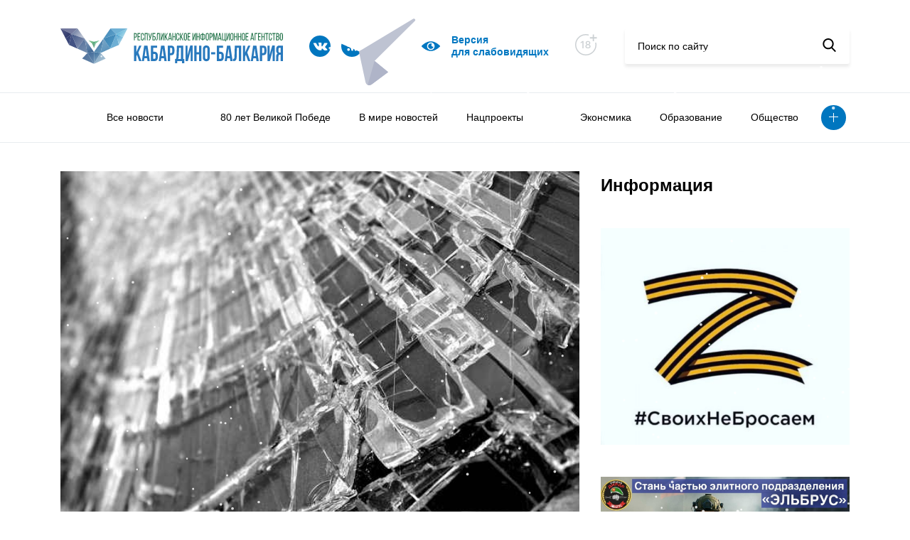

--- FILE ---
content_type: text/html; charset=UTF-8
request_url: https://kbrria.ru/za-rulyom/pod-nalchikom-avtomobil-vrezalsya-v-stolb-lep-18333
body_size: 11147
content:
<!DOCTYPE html>
<html xmlns="http://www.w3.org/1999/xhtml" xml:lang="ru" lang="ru" data-lt-installed="true">

<head>
	<!-- layout -->
	<meta http-equiv="Content-Type" content="text/html; charset=UTF-8">
	<!-- <title>Main page</title> -->
	<meta name="viewport" content="width=device-width,user-scalable=no,initial-scale=1,maximum-scale=1,minimum-scale=1">
	<meta http-equiv="X-UA-Compatible" content="ie=edge">

	<script src="/local/templates/kbrria_r52/js/jquery.min.js"></script>
	<link rel="stylesheet" href="/local/templates/kbrria_r52/css/jquery.fancybox.min.css">
	<script src="/local/templates/kbrria_r52/js/jquery.fancybox.min.js"></script>
	<script defer="defer" src="/local/templates/kbrria_r52/js/bundle.8c92eca44f45ca7dad21.js"></script>
	<link href="/local/templates/kbrria_r52/css/main.d3af237f7323f9766c42.css" rel="stylesheet">
	<link href="/local/templates/kbrria_r52/css/new.css" rel="stylesheet">
	<link href="/local/templates/kbrria_r52/css/bvi.min.css" rel="stylesheet">

	<script defer="defer" src="/local/templates/kbrria_r52/js/counter.js"></script>

	<!-- -->
	<meta http-equiv="X-UA-Compatible" content="IE=edge" />
	<meta http-equiv="Content-Type" content="text/html; charset=UTF-8" />
<meta name="robots" content="index, follow" />
<meta name="keywords" content="Республиканское, информационное агентство, Кабардино-Балкария" />
<meta name="description" content="РИА Кабардино-Балкария - Республиканское информационное агентство Кабардино-Балкария" />
<link href="/bitrix/cache/css/s1/kbrria_r52/page_24be14f5e99cebde037345d4613a3a0c/page_24be14f5e99cebde037345d4613a3a0c_v1.css?16751490582476" type="text/css"  rel="stylesheet" />
<link href="/bitrix/cache/css/s1/kbrria_r52/template_384c1d7ad308d363dbe1155a95adf833/template_384c1d7ad308d363dbe1155a95adf833_v1.css?16751489023448" type="text/css"  data-template-style="true" rel="stylesheet" />
<script type="text/javascript">if(!window.BX)window.BX={};if(!window.BX.message)window.BX.message=function(mess){if(typeof mess==='object'){for(let i in mess) {BX.message[i]=mess[i];} return true;}};</script>
<script type="text/javascript">(window.BX||top.BX).message({'JS_CORE_LOADING':'Загрузка...','JS_CORE_NO_DATA':'- Нет данных -','JS_CORE_WINDOW_CLOSE':'Закрыть','JS_CORE_WINDOW_EXPAND':'Развернуть','JS_CORE_WINDOW_NARROW':'Свернуть в окно','JS_CORE_WINDOW_SAVE':'Сохранить','JS_CORE_WINDOW_CANCEL':'Отменить','JS_CORE_WINDOW_CONTINUE':'Продолжить','JS_CORE_H':'ч','JS_CORE_M':'м','JS_CORE_S':'с','JSADM_AI_HIDE_EXTRA':'Скрыть лишние','JSADM_AI_ALL_NOTIF':'Показать все','JSADM_AUTH_REQ':'Требуется авторизация!','JS_CORE_WINDOW_AUTH':'Войти','JS_CORE_IMAGE_FULL':'Полный размер'});</script>

<script type="text/javascript" src="/bitrix/js/main/core/core.min.js?1675148868220366"></script>

<script>BX.setJSList(['/bitrix/js/main/core/core_ajax.js','/bitrix/js/main/core/core_promise.js','/bitrix/js/main/polyfill/promise/js/promise.js','/bitrix/js/main/loadext/loadext.js','/bitrix/js/main/loadext/extension.js','/bitrix/js/main/polyfill/promise/js/promise.js','/bitrix/js/main/polyfill/find/js/find.js','/bitrix/js/main/polyfill/includes/js/includes.js','/bitrix/js/main/polyfill/matches/js/matches.js','/bitrix/js/ui/polyfill/closest/js/closest.js','/bitrix/js/main/polyfill/fill/main.polyfill.fill.js','/bitrix/js/main/polyfill/find/js/find.js','/bitrix/js/main/polyfill/matches/js/matches.js','/bitrix/js/main/polyfill/core/dist/polyfill.bundle.js','/bitrix/js/main/core/core.js','/bitrix/js/main/polyfill/intersectionobserver/js/intersectionobserver.js','/bitrix/js/main/lazyload/dist/lazyload.bundle.js','/bitrix/js/main/polyfill/core/dist/polyfill.bundle.js','/bitrix/js/main/parambag/dist/parambag.bundle.js']);
</script>
<script type="text/javascript">(window.BX||top.BX).message({'LANGUAGE_ID':'ru','FORMAT_DATE':'DD.MM.YYYY','FORMAT_DATETIME':'DD.MM.YYYY HH:MI:SS','COOKIE_PREFIX':'BITRIX_SM','SERVER_TZ_OFFSET':'10800','UTF_MODE':'Y','SITE_ID':'s1','SITE_DIR':'/','USER_ID':'','SERVER_TIME':'1769887989','USER_TZ_OFFSET':'0','USER_TZ_AUTO':'Y','bitrix_sessid':'3351617f9f821dea1e682f9c9c5e4490'});</script>


<script type="text/javascript"  src="/bitrix/cache/js/s1/kbrria_r52/kernel_main/kernel_main_v1.js?1675149555152878"></script>
<script type="text/javascript" src="/bitrix/js/yandex.metrika/script.js?16990023056603"></script>
<script type="text/javascript">BX.setJSList(['/bitrix/js/main/session.js','/bitrix/js/main/pageobject/pageobject.js','/bitrix/js/main/core/core_window.js','/bitrix/js/main/date/main.date.js','/bitrix/js/main/core/core_date.js','/bitrix/js/main/utils.js','/bitrix/js/main/core/core_fx.js','/local/templates/kbrria_r52/components/bitrix/news/r52/bitrix/news.detail/detail_r52/script.js']);</script>
<script type="text/javascript">BX.setCSSList(['/local/templates/kbrria_r52/components/bitrix/news/r52/bitrix/news.detail/detail_r52/style.css','/local/templates/kbrria_r52/components/bitrix/news.list/banner_r52/style.css','/local/templates/kbrria_r52/components/bitrix/menu/top_burger_r52/style.css','/local/templates/kbrria_r52/components/bitrix/menu/top_r52/style.css','/local/templates/kbrria_r52/components/bitrix/news.list/help_r52/style.css','/local/templates/kbrria_r52/components/bitrix/news.list/banner2_r52/style.css','/local/templates/kbrria_r52/components/bitrix/news.list/banner3_r52/style.css','/local/templates/kbrria_r52/components/bitrix/news.list/banner5_r52/style.css','/local/templates/kbrria_r52/styles.css','/local/templates/kbrria_r52/template_styles.css']);</script>
        <script type="text/javascript">
            window.counters = [];
        </script>
        
<script>window[window.dataLayerName] = window[window.dataLayerName] || [];</script>



<script type="text/javascript"  src="/bitrix/cache/js/s1/kbrria_r52/page_af2ef16cfed5a93cda9b5abea4d56e26/page_af2ef16cfed5a93cda9b5abea4d56e26_v1.js?16751490581627"></script>
<script type="text/javascript">var _ba = _ba || []; _ba.push(["aid", "961b9a0aa025dfe266512bc97577781e"]); _ba.push(["host", "kbrria.ru"]); (function() {var ba = document.createElement("script"); ba.type = "text/javascript"; ba.async = true;ba.src = (document.location.protocol == "https:" ? "https://" : "http://") + "bitrix.info/ba.js";var s = document.getElementsByTagName("script")[0];s.parentNode.insertBefore(ba, s);})();</script>


		<title>Под Нальчиком автомобиль врезался в столб ЛЭП</title>
</head>

<body>
		<header class="header">
		<div class="container">
			<div class="row">
				<div class="col-lg-12">
					<div class="sticky">
						<div class="sticky__burger">
							<div class="image"><span></span><span></span><span></span></div>
								<ul class="view">
									<li><a href=""></a></li>
												<li><a href="/allnews">Все новости</a></li>
												<li><a href=""></a></li>
						</ul>
						</div>

						<div class="sticky__logo bvi-hide">
															<a href="/"><img src="/local/templates/kbrria_r52/img/logo.svg" alt="logo"></a>
													</div>

						<div class="sticky__socials">
																						<a href="https://vk.com/club226922192">
																		<img src="/upload/uf/c8e/c8e272b780058e531fbaf0500fc141b7.svg">
								</a>
															<a href="/yandex/">
																		<img src="/upload/uf/610/61056f50f59e4a131986b698d7f60ee4.svg">
								</a>
															<a href="https://t.me/kbrriaofficial">
																		<img src="/upload/uf/7e2/13fwnr2lk2sc8vywvgh81tq45jefav55.svg">
								</a>
													</div>

						<a class="bvi-open sticky__visual" href="javascript: void(0)">
							<svg width="26" height="26" viewBox="0 0 26 26" fill="none" xmlns="http://www.w3.org/2000/svg"><g clip-path="url(#clip0)"><path d="M25.8059 12.4919C25.5738 12.2331 19.9917 6.14453 13 6.14453C6.00836 6.14453 0.426283 12.2331 0.194162 12.4919C-0.0647207 12.7813 -0.0647207 13.2187 0.194162 13.5081C0.426283 13.7669 6.00846 19.8555 13 19.8555C19.9916 19.8555 25.5738 13.7669 25.8059 13.5081C26.0647 13.2187 26.0647 12.7813 25.8059 12.4919ZM13 18.332C10.0602 18.332 7.66799 15.9398 7.66799 13C7.66799 10.0602 10.0602 7.66797 13 7.66797C15.9398 7.66797 18.332 10.0602 18.332 13C18.332 15.9398 15.9398 18.332 13 18.332Z" fill="#0077C1"></path><path d="M13.7617 11.4766C13.7617 10.7103 14.1421 10.0362 14.7208 9.62152C14.2015 9.35568 13.6223 9.19141 13 9.19141C10.9 9.19141 9.19141 10.9 9.19141 13C9.19141 15.1 10.9 16.8086 13 16.8086C14.8801 16.8086 16.4363 15.4358 16.7437 13.642C15.2098 14.1358 13.7617 12.9757 13.7617 11.4766Z" fill="#0077C1"></path></g><defs><clippath id="clip0"><rect width="26" height="26" fill="white"></rect></clippath></defs></svg>
							<!-- <img src="/upload/uf/dd2/dd25293630a3171efa235eb6c9f38a11.svg"> -->
							<span>Версия <br> для слабовидящих</span>
						</a>
						
						<div class="eighteen bvi-hide">
							<svg width="33" height="31" viewBox="0 0 33 31" fill="none" xmlns="http://www.w3.org/2000/svg"><path d="M14.9999 1.75C22.8694 1.75 29.25 8.13046 29.25 16.0001C29.25 23.8705 22.8696 30.25 14.9999 30.25C7.13033 30.25 0.75 23.8704 0.75 16.0001C0.75 8.13043 7.12957 1.75 14.9999 1.75Z" stroke="#CBD0D3" stroke-width="1.5"/><rect x="19" width="14" height="13" fill="white"/><path d="M24.7031 11.0767H26.6136V7.22727H30.4631V5.31676H26.6136V1.47443H24.7031V5.31676H20.8608V7.22727H24.7031V11.0767Z" fill="#CBD0D3"/><path d="M11.8423 10.8182H10.3459L7.8054 12.4787V13.9503L10.2415 12.3594H10.3011V21H11.8423V10.8182ZM18.0369 21.1392C20.1548 21.1392 21.6513 19.9361 21.6612 18.2855C21.6513 17.0028 20.7514 15.924 19.6129 15.7202V15.6605C20.6023 15.4219 21.2734 14.4922 21.2834 13.3935C21.2734 11.8374 19.9013 10.679 18.0369 10.679C16.1527 10.679 14.7805 11.8374 14.7905 13.3935C14.7805 14.4872 15.4517 15.4219 16.4609 15.6605V15.7202C15.3026 15.924 14.4027 17.0028 14.4126 18.2855C14.4027 19.9361 15.8991 21.1392 18.0369 21.1392ZM18.0369 19.8814C16.7642 19.8814 15.9588 19.2053 15.9688 18.1861C15.9588 17.1271 16.8338 16.3714 18.0369 16.3714C19.2202 16.3714 20.0952 17.1271 20.1051 18.1861C20.0952 19.2053 19.2947 19.8814 18.0369 19.8814ZM18.0369 15.1435C17.0078 15.1435 16.277 14.4922 16.2869 13.5227C16.277 12.5682 16.983 11.9368 18.0369 11.9368C19.071 11.9368 19.777 12.5682 19.7869 13.5227C19.777 14.4922 19.0511 15.1435 18.0369 15.1435Z" fill="#CBD0D3"/></svg>
						</div>
						
						<form class="sticky__search bvi-hide" method="$_GET" action="/search/">
							<input placeholder="Поиск по сайту" name="q">
							<button type="submit">
								<svg width="19" height="19" viewBox="0 0 19 19" xmlns="http://www.w3.org/2000/svg">
									<path d="M18.3929 17.306L13.8709 12.6028C15.0336 11.2207 15.6706 9.48166 15.6706 7.67124C15.6706 3.44139 12.2292 0 7.99937 0C3.76951 0 0.328125 3.44139 0.328125 7.67124C0.328125 11.9011 3.76951 15.3425 7.99937 15.3425C9.58731 15.3425 11.1005 14.8635 12.3943 13.9543L16.9507 18.6931C17.1412 18.8909 17.3973 19 17.6718 19C17.9316 19 18.1781 18.9009 18.3652 18.7208C18.7628 18.3383 18.7755 17.7039 18.3929 17.306ZM7.99937 2.00119C11.1259 2.00119 13.6694 4.54471 13.6694 7.67124C13.6694 10.7978 11.1259 13.3413 7.99937 13.3413C4.87284 13.3413 2.32932 10.7978 2.32932 7.67124C2.32932 4.54471 4.87284 2.00119 7.99937 2.00119Z"></path>
								</svg>
							</button>
						</form>
					</div>
				</div>
			</div>
		</div>
		<nav class="header__nav">
			<div class="container">
				<div class="col-lg-12">
						<ul>
														<li><a href=""></a></li>
																					<li><a href="/allnews">Все новости</a></li>
																					<li><a href=""></a></li>
																					<li><a href="/80-let-velikoy-pobede">80 лет Великой Победе</a></li>
																					<li><a href="/000v-mire-novostey">В мире новостей</a></li>
																					<li><a href="/nacionalnye-proekty">Нацпроекты</a></li>
																					<li><a href="/a000000-">    </a></li>
																					<li><a href="/ekonomika">Экономика</a></li>
																					<li><a href="/obrazovanie">Образование</a></li>
																					<li><a href="/obshchestvo">Общество</a></li>
																																																																																						<li class="more"><a class="more-button" href="#"></a>
			<ul class="more-container">
																																																																																																																									<li><a href="/pkultura">Культура</a></li>
																																	<li><a href="/sport">Спорт</a></li>
																																	<li><a href="/mneniya">Мнения</a></li>
																																	<li><a href="/proisshestviya">Происшествия</a></li>
																																	<li><a href="/politika">Политика</a></li>
																																	<li><a href="/turizm">Туризм</a></li>
																																	<li><a href="/lyudi">Люди</a></li>
																																	<li><a href="/naznacheniya">Назначения</a></li>
																																	<li><a href="/konkursy">Конкурсы</a></li>
																																	<li><a href="/feyk">Фейк</a></li>
																																	<li><a href="/c-dnem-pobedy">С Днем Победы</a></li>
																																	<li><a href="/za-rulyom" class="selected">За рулём</a></li>
																																	<li><a href="/nuzhna-pomoshch">Нужна помощь</a></li>
																																	<li><a href="/kbgu">Университеты и колледжи </a></li>
																		</ul>
		</li>
	</ul>
				</div>
			</div>
		</nav>
	</header>
	<main>
		<div class="container"><div class="row">
	<div class="col-lg-8">
		 <div class="news-detail" data-id="24066">
	<div class="news-detail__image">
		<span>За рулём</span>
									<img src="/upload/iblock/6d1/6d1f301ee9bfbf8f655a6eb799171660.jpg" alt="Под Нальчиком автомобиль врезался в столб ЛЭП">
						</div>
	<time class="news-detail__state">
		<span class="date">26.04.17</span>
		<span class="time">09:46</span>
					<span class="views">
				<svg width="26" height="26" viewBox="0 0 26 26" fill="none" xmlns="http://www.w3.org/2000/svg">
					<g clip-path="url(#clip0)">
						<path d="M25.8059 12.4919C25.5738 12.2331 19.9917 6.14453 13 6.14453C6.00836 6.14453 0.426283 12.2331 0.194162 12.4919C-0.0647207 12.7813 -0.0647207 13.2187 0.194162 13.5081C0.426283 13.7669 6.00846 19.8555 13 19.8555C19.9916 19.8555 25.5738 13.7669 25.8059 13.5081C26.0647 13.2187 26.0647 12.7813 25.8059 12.4919ZM13 18.332C10.0602 18.332 7.66799 15.9398 7.66799 13C7.66799 10.0602 10.0602 7.66797 13 7.66797C15.9398 7.66797 18.332 10.0602 18.332 13C18.332 15.9398 15.9398 18.332 13 18.332Z" fill="#0077C1"></path>
						<path d="M13.7617 11.4766C13.7617 10.7103 14.1421 10.0362 14.7208 9.62152C14.2015 9.35568 13.6223 9.19141 13 9.19141C10.9 9.19141 9.19141 10.9 9.19141 13C9.19141 15.1 10.9 16.8086 13 16.8086C14.8801 16.8086 16.4363 15.4358 16.7437 13.642C15.2098 14.1358 13.7617 12.9757 13.7617 11.4766Z" fill="#0077C1"></path>
					</g>
					<defs>
						<clippath id="clip0">
							<rect width="26" height="26" fill="white"></rect>
						</clippath>
					</defs>
				</svg>
				<span>33</span>
			</span>
			</time>
	<h2 class="news-detail__title">Под Нальчиком автомобиль врезался в столб ЛЭП</h2>
	<div class="news-detail__description">
		<p><p>В поселке Адиюх городского округа Нальчик 26-летний водитель, управляя автомашиной ВАЗ-217230, не справился с управлением, съехал с проезжей части дороги и допустил наезд на придорожный бордюр, после чего врезался в столб ЛЭП.</p>
</p>
		<p><p>Как сообщает УГИБДД МВД по КБР, ДТП произошло в полночь 25 апреля на Нарткалинском шоссе напротив дома № 150.</p>

<p>Предварительной причиной дорожно-транспортного происшествия считается неоправданно большая скорость движения автомобиля.</p>

<p>В результате ДТП водитель был доставлен в лечебное учреждение, где после осмотра врачами госпитализирован.</p>

<p>По данному факту проводится проверка, говорится в сообщении.</p>
</p>
			</div>
	<div class="news-detail__sh">
		<span>Поделиться новостью</span>
		<script src="https://yastatic.net/share2/share.js"></script>
		<div class="ya-share2" data-curtain data-size="l" data-shape="round" data-color-scheme="blackwhite" data-services="vkontakte,facebook,odnoklassniki,twitter,whatsapp,lj"></div>
	</div>
</div><!-- <p><a href="/news">&larr; Назад к списку новостей</a></p> -->
	</div>
	<div class="col-lg-4 order-last">
		 <div class="info-block">
	<h2 class="info-block__title">Информация</h2>
					<a class="info-block__item" href="https://z.mil.ru/spec_mil_oper.htm" id="bx_3218110189_46572">
			<img src="/upload/iblock/6d7/tpvi3mz3pyi2zynuec74whyhkmsggw25.png" alt="Z">
		</a>
					<a class="info-block__item" href="https://povsk.ru/" id="bx_3218110189_60470">
			<img src="/upload/iblock/1a7/ruhogwn3im3sbc43e9c0j5ngtyt5ymr3.jpg" alt="Служба">
		</a>
					<a class="info-block__item" href="https://kbrria.ru/page/adaptatsionnaya-komissiya/index.php" id="bx_3218110189_54845">
			<img src="/upload/iblock/a57/wf7ins1tb6rd1t3pwcjwbwa3lzn66tc3.jpeg" alt="Адаптационная комиссия ">
		</a>
	</div>	</div>
</div>
<div class="row" style="margin-top: 45px">
	<div class="col-lg-8">
		<div class="help hide-me slider">
	<div style="position: relative">
		<div class="row">
			<div class="col-lg-8">
				<h2>Нужна помощь</h2>
			</div>
			<div class="controls col-lg-4">
				<a class="prev" href="#"></a>
				<a class="next" href="#"></a>
			</div>
		</div>
		<div class="news slider">
											<a class="news-item counter-r52" href="/nuzhna-pomoshch/Pomozhemostanovitbolezn" id="bx_651765591_70575" data-id="70575">
					<div class="news-item__image">
													<img src="/upload/resize_cache/iblock/eea/297_200_1/nk8mea8h6yi3bm3kvr63imyt6viet2me.png" alt="Поможем остановить болезнь">
												<!-- <img src="/upload/iblock/eea/nk8mea8h6yi3bm3kvr63imyt6viet2me.png" alt="Поможем остановить болезнь"> -->
					</div>
					<div class="news-item__heading">Жительница Кабардино-Балкарии борется с раком крови и нуждается в нашей помощи. Врач-педиатр Марина Биногерова, более 40 лет посвятила лечению детей, но сама столкнулась со страшным диагнозом – острый лимфобластный лейкоз.</div>
					<div class="news-item__heading">Читать далее</div>
				</a>
											<a class="news-item counter-r52" href="/nuzhna-pomoshch/" id="bx_651765591_67810" data-id="67810">
					<div class="news-item__image">
													<img src="/upload/resize_cache/iblock/a06/297_200_1/1rr47e5q3oc9whu8ut3oaiy6z30pd90u.jpeg" alt=" ">
												<!-- <img src="/upload/iblock/a06/1rr47e5q3oc9whu8ut3oaiy6z30pd90u.jpeg" alt=" "> -->
					</div>
					<div class="news-item__heading"></div>
					<div class="news-item__heading">Читать далее</div>
				</a>
					</div>
	</div>
</div>	</div>
	<div class="col-lg-4 hide-tablet">
		<div class="info-block">
					<a class="info-block__item" href="" id="bx_1373509569_54076">
			<img src="" alt="">
		</a>
	</div>
	</div>
</div>
<div class="row" style="margin-top: 45px; margin-bottom: 45px">
	<div class="row" style="margin-top: 45px; margin-bottom: 45px">
					<div class="col-sm-6">
			<a style="display: block; overflow: hidden" href="https://xn--80acjdmrxh5dyc.xn--p1ai/" id="bx_3485106786_57">
				<img src="/upload/uf/d7c/d7cae9e5c0ceba2231e3f7a6248431bd.jpg" alt="Лица победы">
			</a>
		</div>
					<div class="col-sm-6">
			<a style="display: block; overflow: hidden" href="/page/pamyatnye-daty/" id="bx_3485106786_56">
				<img src="/upload/iblock/f6c/f6c19108c90b62687417560e2b752e99.png" alt="Лица победы">
			</a>
		</div>
	</div>
</div>
<div class="row hide-me">
	<div class="col-lg-12">

		<div class="links">
    <div class="links-flag">
        <img src="/upload/uf/b5b/b5bed7b966e8bb19f25907fe1562554e.jpg" alt="Флаг">
    </div>

    <div class="links-row">
                    <a class="link" href="https://glava.kbr.ru/">
                <div class="link__title">Сайт главы Кабардино - Балкарской республики</div>
                <span class="link__target">glava.kbr.ru</span>
            </a>
                    <a class="link" href="https://parlament.kbr.ru/">
                <div class="link__title">Парламент Кабардино-Балкарии</div>
                <span class="link__target">parlament.kbr.ru</span>
            </a>
                    <a class="link" href="https://pravitelstvo.kbr.ru/">
                <div class="link__title">Портал Правительства Кабардино-Балкарии</div>
                <span class="link__target">pravitelstvo.kbr.ru</span>
            </a>
                    <a class="link" href="https://odkb-info.org/">
                <div class="link__title">Общественно-политическое издание Союзники. ОДКБ</div>
                <span class="link__target">odkb-info.org</span>
            </a>
            </div>
</div>
	</div>
</div>
<div class="row hide-me">
	<div class="col-lg-12">
		<div class="add-links">
					<a class="add-links__item" href="http://kbrria.ru/obshchestvo/pam" id="bx_3099439860_58810">
			<img src="/upload/uf/eca/ecaa92563a4b4fbd3ec4c572ad2855aa.jpg" alt="...">
		</a>
					<a class="add-links__item" href="http://kbrria.ru/upload/medialibrary/552/55249b385414585b2a7ac71b1092697e.png" id="bx_3099439860_64">
			<img src="/upload/iblock/c2f/c2fcbbb6f112aab4cf7e41e8b8339a8e.png" alt="Памятка">
		</a>
					<a class="add-links__item" href="https://www.culture.ru/pushkinskaya-karta" id="bx_3099439860_43934">
			<img src="/upload/resize_cache/iblock/942/266_266_1/uu4tcu5vdy2fdi3he61npn9s8qggjf8l.jpeg" alt="Карта">
		</a>
					<a class="add-links__item" href="https://forumkavkaz.org/?ysclid=mj13vxr3ex333039462&utm_referrer=https%3A%2F%2Fyandex.ru%2F" id="bx_3099439860_70596">
			<img src="/upload/resize_cache/iblock/82d/266_266_1/43rvt4mqpk6c2lmdm91fimog5qdk1b4p.jpeg" alt="Fgtydydydd">
		</a>
					<a class="add-links__item" href="https://xn--80aicbopm7a.xn--d1aqf.xn--p1ai/?utm_source=partners&utm_medium=referral&utm_campaign=OKN_brand&utm_content=banners&utm_term=11_2025" id="bx_3099439860_70147">
			<img src="/upload/resize_cache/iblock/7ad/266_266_1/harpxjh8s4gu494ml01hfqct3jjysiy1.jpeg" alt="ъъъъъъъъ">
		</a>
					<a class="add-links__item" href="" id="bx_3099439860_68873">
			<img src="/upload/resize_cache/iblock/8cf/266_266_1/tgfks7ry64da430n1wgkrzvk1m7pu966.jpeg" alt="бб">
		</a>
					<a class="add-links__item" href="" id="bx_3099439860_68757">
			<img src="/upload/resize_cache/iblock/653/266_266_1/dz0roo6dkf1qe0595pxc9npvugli2kmk.jpeg" alt="Ъ">
		</a>
					<a class="add-links__item" href="https://fincult.info/rake/tag/fraud/" id="bx_3099439860_68270">
			<img src="/upload/resize_cache/iblock/e06/266_266_1/422ra6kzp2w7xtvufoisch9ze7jmxo97.jpeg" alt="Ююю">
		</a>
					<a class="add-links__item" href="https://russia.ru/" id="bx_3099439860_65944">
			<img src="/upload/resize_cache/iblock/4da/266_266_1/758u8oqc31z753boppq1wqmiwevz6v1q.jpeg" alt="Оплелишиши">
		</a>
					<a class="add-links__item" href="https://www.gosuslugi.ru/landing/mp_dom" id="bx_3099439860_65757">
			<img src="/upload/resize_cache/iblock/f84/266_266_1/8uuksuofkzn234rnrplahk9s0mhq43sp.png" alt="Банеррнррнрррр">
		</a>
					<a class="add-links__item" href="ь" id="bx_3099439860_64034">
			<img src="/upload/resize_cache/iblock/700/266_266_1/lzhdrtxy3k82xxu5hg9hbz319tp82nn9.png" alt="ЪЪЪ">
		</a>
					<a class="add-links__item" href="" id="bx_3099439860_63559">
			<img src="/upload/resize_cache/iblock/659/266_266_1/omsppdg85b5rc71krxz1iipjwia2tdov.jpeg" alt="Ъ">
		</a>
					<a class="add-links__item" href="https://www.rospotrebnadzor.ru/?ysclid=m17hvejcnj374679799" id="bx_3099439860_62433">
			<img src="/upload/resize_cache/iblock/d83/266_266_1/x1732giay86d3ky22u8omg5vq6ku4pt0.jpg" alt="Вакцина">
		</a>
					<a class="add-links__item" href="https://russia.ru/ " id="bx_3099439860_62001">
			<img src="/upload/resize_cache/iblock/6f8/266_266_1/wcg564g7x2u0lhq48l9oq12a3jow1f3c.jpeg" alt="баннер">
		</a>
					<a class="add-links__item" href="https://telefon-doveria.ru/" id="bx_3099439860_60775">
			<img src="/upload/resize_cache/iblock/3f2/266_266_1/twobezm4b0v4r6zuodznvi62iht083rg.jpeg" alt="Ьььььь">
		</a>
	</div>	</div>
</div>
</div>
</main>
<footer class="footer">
	<div class="container">
		<div class="row">
			<div class="col-lg-12">
				<div class="sticky">
					<div class="sticky__logo">
						<img src="/local/templates/kbrria_r52/img/logo.svg" alt="logo">
					</div>
					<div class="sticky__socials">
																			<a href="https://vk.com/club226922192">
																<img src="/upload/uf/c8e/c8e272b780058e531fbaf0500fc141b7.svg">
							</a>
													<a href="/yandex/">
																<img src="/upload/uf/610/61056f50f59e4a131986b698d7f60ee4.svg">
							</a>
													<a href="https://t.me/kbrriaofficial">
																<img src="/upload/uf/7e2/13fwnr2lk2sc8vywvgh81tq45jefav55.svg">
							</a>
											</div>
						<a class="sticky__contacts hide-me" href="/contacts/">Контакты</a>
	<a class="sticky__contacts hide-me" href=""></a>
	<a class="sticky__contacts hide-me" href="/conditions/">Условия использования</a>
	<a class="sticky__contacts hide-me" href="/родрдодродродродродᅠ ᅠ ᅠ ᅠ ᅠ ᅠ">ᅠ ᅠ ᅠ ᅠ ᅠ</a>
	<a class="sticky__contacts hide-me" href="/аплдлладларалдараа">ᅠ ᅠ ᅠ ᅠ ᅠ          ᅠ ᅠ ᅠ ᅠ ᅠ</a>
	<a class="sticky__contacts hide-me" href="https://kbrria.ru/politika/Politikaobrabotkipersonalnykhdannykh">Политика обработки персональных данных</a>
	<a class="sticky__contacts hide-me" href="/5ныугкгокешкешк6е7шщ">ᅠ ᅠ ᅠ ᅠ ᅠ  ᅠ ᅠ ᅠ ᅠ ᅠ</a>
	<a class="sticky__contacts hide-me" href="https://kbrria.ru/politika/PolitikakonfidentsialnostipersonalnykhdannykhpolzovateleysaytovGKUKBRMedia">Политика конфиденциальности</a>
					<a class="bvi-open sticky__visual show-me" href="http://php53.phpfarm.r52.ru/vinokurov/fz/#">
						<svg width="26" height="26" viewBox="0 0 26 26" fill="none" xmlns="http://www.w3.org/2000/svg"><g clip-path="url(#clip0)"><path d="M25.8059 12.4919C25.5738 12.2331 19.9917 6.14453 13 6.14453C6.00836 6.14453 0.426283 12.2331 0.194162 12.4919C-0.0647207 12.7813 -0.0647207 13.2187 0.194162 13.5081C0.426283 13.7669 6.00846 19.8555 13 19.8555C19.9916 19.8555 25.5738 13.7669 25.8059 13.5081C26.0647 13.2187 26.0647 12.7813 25.8059 12.4919ZM13 18.332C10.0602 18.332 7.66799 15.9398 7.66799 13C7.66799 10.0602 10.0602 7.66797 13 7.66797C15.9398 7.66797 18.332 10.0602 18.332 13C18.332 15.9398 15.9398 18.332 13 18.332Z" fill="#0077C1"></path><path d="M13.7617 11.4766C13.7617 10.7103 14.1421 10.0362 14.7208 9.62152C14.2015 9.35568 13.6223 9.19141 13 9.19141C10.9 9.19141 9.19141 10.9 9.19141 13C9.19141 15.1 10.9 16.8086 13 16.8086C14.8801 16.8086 16.4363 15.4358 16.7437 13.642C15.2098 14.1358 13.7617 12.9757 13.7617 11.4766Z" fill="#0077C1"></path></g><defs><clippath id="clip0"><rect width="26" height="26" fill="white"></rect></clippath></defs></svg>
						<span>Версия для слабовидящих</span>
					</a>
				</div>
				<div class="footer-copy">© РИА «Кабардино-Балкария» 2013-2026</div>
				<ul class="footer-links">
					<li>регистрационный номер СМИ</li>
					<li><a href="https://rkn.gov.ru/mass-communications/reestr/media/?id=690331&page">ЭЛ №ФС 77-74074</a></li>
					<li>выдан Федеральной службой по надзору в сфере связи, информационных технологий и массовых 						коммуникаций (Роскомнадзор) 29 октября 2018 года</li>
				</ul>
				<div class="footer-counters">
					<div class="placeholder">
						<!-- Yandex.Metrika informer -->
<a href="https://metrika.yandex.ru/stat/?id=23201731&amp;from=informer"
target="_blank" rel="nofollow"><img src="https://informer.yandex.ru/informer/23201731/3_0_006B00FF_006B00FF_1_pageviews"
style="width:88px; height:31px; border:0;" alt="������.�������" class="ym-advanced-informer" data-cid="23201731" data-lang="ru" /></a>
<!-- /Yandex.Metrika informer -->

<!-- Yandex.Metrika counter -->
<script type="text/javascript" >
   (function(m,e,t,r,i,k,a){m[i]=m[i]||function(){(m[i].a=m[i].a||[]).push(arguments)};
   m[i].l=1*new Date();
   for (var j = 0; j < document.scripts.length; j++) {if (document.scripts[j].src === r) { return; }}
   k=e.createElement(t),a=e.getElementsByTagName(t)[0],k.async=1,k.src=r,a.parentNode.insertBefore(k,a)})
   (window, document, "script", "https://mc.yandex.ru/metrika/tag.js", "ym");

   ym(23201731, "init", {
        clickmap:true,
        trackLinks:true,
        accurateTrackBounce:true,
        webvisor:true
   });
</script>
<noscript><div><img src="https://mc.yandex.ru/watch/23201731" style="position:absolute; left:-9999px;" alt="" /></div></noscript>
<!-- /Yandex.Metrika counter -->
					</div>
					<div class="placeholder">
						<!-- Top.Mail.Ru counter -->
<script type="text/javascript">
var _tmr = window._tmr || (window._tmr = []);
_tmr.push({id: "3287796", type: "pageView", start: (new Date()).getTime()});
(function (d, w, id) {
  if (d.getElementById(id)) return;
  var ts = d.createElement("script"); ts.type = "text/javascript"; ts.async = true; ts.id = id;
  ts.src = "https://top-fwz1.mail.ru/js/code.js";
  var f = function () {var s = d.getElementsByTagName("script")[0]; s.parentNode.insertBefore(ts, s);};
  if (w.opera == "[object Opera]") { d.addEventListener("DOMContentLoaded", f, false); } else { f(); }
})(document, window, "tmr-code");
</script>
<noscript><div><img src="https://top-fwz1.mail.ru/counter?id=3287796;js=na" style="position:absolute;left:-9999px;" alt="Top.Mail.Ru" /></div></noscript>
<!-- /Top.Mail.Ru counter -->
<!-- Top.Mail.Ru logo -->
<a href="https://top-fwz1.mail.ru/jump?from=3287796">
<img src="https://top-fwz1.mail.ru/counter?id=3287796;t=475;l=1" height="31" width="88" alt="Top.Mail.Ru" style="border:0;" /></a>
<!-- /Top.Mail.Ru logo -->
					</div>
					<div class="placeholder">
						<p>
							<!--LiveInternet counter-->
							<script type="text/javascript">
								document.write("<a href='//www.liveinternet.ru/click' " +
									"target=_blank><img src='//counter.yadro.ru/hit?t57.13;r" +
									escape(document.referrer) + ((typeof(screen) == "undefined") ? "" :
										";s" + screen.width + "*" + screen.height + "*" + (screen.colorDepth ?
											screen.colorDepth : screen.pixelDepth)) + ";u" + escape(document.URL) +
									";" + Math.random() +
									"' alt='' title='LiveInternet' " +
									"border='0' width='88' height='31'><\/a>")
								//
							</script>
							<a href="//www.liveinternet.ru/click" target="_blank">
								<!-- <img src="//counter.yadro.ru/hit?t57.13;r;s1920*1080*24;uhttp%3A//kbrria.ru/page/informacionnoe-soobshchenie-0;0.4229944768611782" alt="" title="LiveInternet" border="0" width="88" height="31"> -->
							</a>
							<!--/LiveInternet-->
						</p>
					</div>
					
					<div class="placeholder">
						<p><span id="top100_widget">
								<a href="https://top100.rambler.ru/home?id=7076549" target="_blank">
									<img src="https://kraken.rambler.ru/cnt/?et=pv&amp;pid=7076549&amp;rid=1623931372.769-1945156815&amp;tid=t1.7076549.431835089.1623400600714&amp;v=1.18.10&amp;exp=exp_bot%2Csplit_b%2Cexp_ab3%2Cc&amp;rn=1314518700&amp;bs=1920x937&amp;ce=1&amp;rf&amp;en=UTF-8&amp;pt=%D0%98%D0%BD%D1%84%D0%BE%D1%80%D0%BC%D0%B0%D1%86%D0%B8%D0%BE%D0%BD%D0%BD%D0%BE%D0%B5%20%D1%81%D0%BE%D0%BE%D0%B1%D1%89%D0%B5%D0%BD%D0%B8%D0%B5%20%7C%20%D0%A0%D0%98%D0%90%20%D0%9A%D0%B0%D0%B1%D0%B0%D1%80%D0%B4%D0%B8%D0%BD%D0%BE-%D0%91%D0%B0%D0%BB%D0%BA%D0%B0%D1%80%D0%B8%D1%8F&amp;sr=1920x1080&amp;cd=24-bit&amp;la=ru-RU&amp;ja=0&amp;acn=Mozilla&amp;an=Netscape&amp;pl=Win32&amp;tz=-180&amp;fv&amp;sv&amp;lv=1623844995143%3A%3A1623855795143&amp;le=0&amp;url=http%3A%2F%2Fkbrria.ru%2Fpage%2Finformacionnoe-soobshchenie-0" title="Rambler's Top100" alt="Rambler's Top100" border="0">
								</a>
							</span>
						</p>

					</div>
				</div>
			</div>
		</div>
	</div>
</footer>
<script>var adwSnow={canvas:document.createElement("CANVAS"),canvasStyles:{pointerEvents:"none",position:"fixed",top:0,left:0,right:0,bottom:0,width:"100%",opacity:.8,zIndex:9999},ctx:null,snowColor:"rgb(255,255,255)",snowSize:1,width:window.innerWidth,height:window.innerHeight,delay:33,animationTimer:0,resizeTimeout:null,particles:[],snowCount:0,init:function(t){for(var i in"object"==typeof t&&"number"==typeof t.snowSize&&(this.snowSize=t.snowSize)&&"string"==typeof t.snowColor&&(this.snowColor=t.snowColor),this.canvasStyles)this.canvas.style[i]=this.canvasStyles[i];this.setCanvasSize(),document.body.appendChild(this.canvas),window.addEventListener("resize",function(){this.resizeTimeout||(this.resizeTimeout=setTimeout(function(){this.resizeTimeout=null,this.resizeHandler()}.bind(this),66))}.bind(this),!1),this.ctx=this.canvas.getContext("2d"),"object"==typeof this.ctx&&this.startPaint()},setCanvasSize:function(){return this.snowCount=.26*window.innerWidth,this.canvas.width=this.width=window.innerWidth,this.canvas.height=this.height=window.innerHeight,this},resizeHandler:function(){this.setCanvasSize()},startPaint:function(){for(var t=0;t<this.snowCount;t++)this.particles.push(new this.createParticles(t,Math.random()*this.width,Math.random()*this.height,this.snowSize));this.animationTimer=setInterval(this.newFrame.bind(this),this.delay)},createParticles:function(t,i,s,n){this.x=i,this.y=s,this.r=Math.random()+.25*n,this.xs=Math.random()*this.r*4-2,this.ys=this.r*Math.random()*2+1},newFrame:function(){this.ctx.globalCompositeOperation="source-over",this.ctx.clearRect(0,0,this.width,this.height);for(var t=0;t<this.particles.length;t++){var i=this.particles[t];this.ctx.beginPath(),this.ctx.fillStyle=this.snowColor,this.ctx.arc(i.x,i.y,i.r,2*Math.PI,!1),this.ctx.fill(),99<100*Math.random()&&(i.xs=Math.random()*i.r*4-2),i.y+=i.ys,i.x+=i.xs,(i.x>this.canvas.width||i.y>this.canvas.height)&&(i.x=Math.random()*this.canvas.width,i.y=-2)}}};adwSnow.init({snowSize:5,snowColor:"#ffffff",});</script></body>

<script src="/local/templates/kbrria_r52/js/js.cookie.min.js"></script>
<script src="/local/templates/kbrria_r52/js/bvi-init.min.js"></script>
<script src="/local/templates/kbrria_r52/js/bvi.min.js"></script>

</html>

--- FILE ---
content_type: image/svg+xml
request_url: https://kbrria.ru/local/templates/kbrria_r52/img/logo.svg
body_size: 6920
content:
<svg id="Layer_1" data-name="Layer 1" xmlns="http://www.w3.org/2000/svg" xmlns:xlink="http://www.w3.org/1999/xlink" viewBox="0 0 358.89 57.55"><defs><style>.cls-1,.cls-10,.cls-11,.cls-12,.cls-13,.cls-14,.cls-15,.cls-16,.cls-17,.cls-18,.cls-19,.cls-2,.cls-20,.cls-21,.cls-22,.cls-23,.cls-24,.cls-25,.cls-26,.cls-27,.cls-28,.cls-29,.cls-3,.cls-30,.cls-4,.cls-5,.cls-6,.cls-7,.cls-8,.cls-9{fill-rule:evenodd;}.cls-1{fill:url(#linear-gradient);}.cls-2{fill:url(#linear-gradient-2);}.cls-3{fill:url(#linear-gradient-3);}.cls-4{fill:url(#linear-gradient-4);}.cls-5{fill:url(#linear-gradient-5);}.cls-6{fill:url(#linear-gradient-6);}.cls-7{fill:url(#linear-gradient-7);}.cls-8{fill:url(#linear-gradient-8);}.cls-9{fill:url(#linear-gradient-9);}.cls-10{fill:url(#linear-gradient-10);}.cls-11{fill:url(#linear-gradient-11);}.cls-12{fill:url(#linear-gradient-12);}.cls-13{fill:url(#linear-gradient-13);}.cls-14{fill:url(#linear-gradient-14);}.cls-15{fill:url(#linear-gradient-15);}.cls-16{fill:url(#linear-gradient-16);}.cls-17{fill:url(#linear-gradient-17);}.cls-18{fill:url(#linear-gradient-18);}.cls-19{fill:url(#linear-gradient-19);}.cls-20{fill:url(#linear-gradient-20);}.cls-21{fill:url(#linear-gradient-21);}.cls-22{fill:url(#linear-gradient-22);}.cls-23{fill:url(#linear-gradient-23);}.cls-24{fill:url(#linear-gradient-24);}.cls-25{fill:url(#linear-gradient-25);}.cls-26{fill:url(#linear-gradient-26);}.cls-27{fill:url(#linear-gradient-27);}.cls-28{fill:url(#linear-gradient-28);}.cls-29{fill:url(#linear-gradient-29);}.cls-30{fill:url(#linear-gradient-30);}.cls-31{fill:#196d42;}.cls-32{fill:#2879bd;}</style><linearGradient id="linear-gradient" x1="-5802.95" y1="844.84" x2="-4835.43" y2="521.24" gradientTransform="matrix(0.03, 0, 0, -0.03, 168.93, 22.46)" gradientUnits="userSpaceOnUse"><stop offset="0" stop-color="#6f739a"/><stop offset="1" stop-color="#767da1"/></linearGradient><linearGradient id="linear-gradient-2" x1="-5972.03" y1="780.87" x2="-5345.92" y2="200.5" gradientTransform="matrix(0.03, 0, 0, -0.03, 168.93, 22.46)" gradientUnits="userSpaceOnUse"><stop offset="0" stop-color="#6e7098"/><stop offset="1" stop-color="#313b6d"/></linearGradient><linearGradient id="linear-gradient-3" x1="-5357.66" y1="780.22" x2="-4600.5" y2="199.77" gradientTransform="matrix(0.03, 0, 0, -0.03, 168.93, 22.46)" gradientUnits="userSpaceOnUse"><stop offset="0" stop-color="#33477a"/><stop offset="1" stop-color="#b8c0d1"/></linearGradient><linearGradient id="linear-gradient-4" x1="-5612.93" y1="559.23" x2="-5285.73" y2="-63.54" gradientTransform="matrix(0.03, 0, 0, -0.03, 168.93, 22.46)" gradientUnits="userSpaceOnUse"><stop offset="0" stop-color="#303b6c"/><stop offset="1" stop-color="#3d497c"/></linearGradient><linearGradient id="linear-gradient-5" x1="-5525.73" y1="372.69" x2="-5043.7" y2="-464.75" gradientTransform="matrix(0.03, 0, 0, -0.03, 168.93, 22.46)" gradientUnits="userSpaceOnUse"><stop offset="0" stop-color="#435283"/><stop offset="1" stop-color="#425384"/></linearGradient><linearGradient id="linear-gradient-6" x1="-5301.16" y1="505.17" x2="-4562.25" y2="-332.27" gradientTransform="matrix(0.03, 0, 0, -0.03, 168.93, 22.46)" gradientUnits="userSpaceOnUse"><stop offset="0" stop-color="#33477a"/><stop offset="1" stop-color="#8392b1"/></linearGradient><linearGradient id="linear-gradient-7" x1="-4987.01" y1="222.73" x2="-4425.87" y2="-619.03" gradientTransform="matrix(0.03, 0, 0, -0.03, 168.93, 22.46)" gradientUnits="userSpaceOnUse"><stop offset="0" stop-color="#4a6491"/><stop offset="1" stop-color="#738dae"/></linearGradient><linearGradient id="linear-gradient-8" x1="-4668.39" y1="80.76" x2="-4136.47" y2="-748.24" gradientTransform="matrix(0.03, 0, 0, -0.03, 168.93, 22.46)" gradientUnits="userSpaceOnUse"><stop offset="0" stop-color="#94a9c4"/><stop offset="1" stop-color="#366190"/></linearGradient><linearGradient id="linear-gradient-9" x1="-4733.01" y1="-629.49" x2="-4060.97" y2="-1248.77" gradientTransform="matrix(0.03, 0, 0, -0.03, 168.93, 22.46)" gradientUnits="userSpaceOnUse"><stop offset="0" stop-color="#4c6c98"/><stop offset="1" stop-color="#6082a6"/></linearGradient><linearGradient id="linear-gradient-10" x1="-4340.5" y1="-405.37" x2="-3964" y2="-1084.44" gradientTransform="matrix(0.03, 0, 0, -0.03, 168.93, 22.46)" gradientUnits="userSpaceOnUse"><stop offset="0" stop-color="#375f90"/><stop offset="1" stop-color="#6187ad"/></linearGradient><linearGradient id="linear-gradient-11" x1="-4059.88" y1="-571.95" x2="-3683.41" y2="-1251.05" gradientTransform="matrix(0.03, 0, 0, -0.03, 168.93, 22.46)" gradientUnits="userSpaceOnUse"><stop offset="0" stop-color="#316898"/><stop offset="1" stop-color="#94b0c8"/></linearGradient><linearGradient id="linear-gradient-12" x1="-4121.09" y1="-685.92" x2="-3459.62" y2="-1305.19" gradientTransform="matrix(0.03, 0, 0, -0.03, 168.93, 22.46)" gradientUnits="userSpaceOnUse"><stop offset="0" stop-color="#76a0c0"/><stop offset="1" stop-color="#a9c2d4"/></linearGradient><linearGradient id="linear-gradient-13" x1="-4053.69" y1="241.79" x2="-3487.22" y2="-620.25" gradientTransform="matrix(0.03, 0, 0, -0.03, 168.93, 22.46)" gradientUnits="userSpaceOnUse"><stop offset="0" stop-color="#336c9d"/><stop offset="1" stop-color="#6596ba"/></linearGradient><linearGradient id="linear-gradient-14" x1="-3768.37" y1="106.4" x2="-3230.62" y2="-777.82" gradientTransform="matrix(0.03, 0, 0, -0.03, 168.93, 22.46)" gradientUnits="userSpaceOnUse"><stop offset="0" stop-color="#80aac9"/><stop offset="1" stop-color="#538eb8"/></linearGradient><linearGradient id="linear-gradient-15" x1="-3388.18" y1="562.69" x2="-2688.04" y2="-272.56" gradientTransform="matrix(0.03, 0, 0, -0.03, 168.93, 22.46)" gradientUnits="userSpaceOnUse"><stop offset="0" stop-color="#3a7eaf"/><stop offset="1" stop-color="#4e99c5"/></linearGradient><linearGradient id="linear-gradient-16" x1="-3184.4" y1="401.9" x2="-2654.37" y2="-422.94" gradientTransform="matrix(0.03, 0, 0, -0.03, 168.93, 22.46)" gradientUnits="userSpaceOnUse"><stop offset="0" stop-color="#63a7d0"/><stop offset="1" stop-color="#74b3d6"/></linearGradient><linearGradient id="linear-gradient-17" x1="-3577.93" y1="710.35" x2="-2899.77" y2="176.78" gradientTransform="matrix(0.03, 0, 0, -0.03, 168.93, 22.46)" gradientUnits="userSpaceOnUse"><stop offset="0" stop-color="#3a7fb1"/><stop offset="1" stop-color="#599dc7"/></linearGradient><linearGradient id="linear-gradient-18" x1="-2781.33" y1="471.79" x2="-2384.18" y2="-122.2" gradientTransform="matrix(0.03, 0, 0, -0.03, 168.93, 22.46)" gradientUnits="userSpaceOnUse"><stop offset="0" stop-color="#3394cb"/><stop offset="1" stop-color="#b7dbea"/></linearGradient><linearGradient id="linear-gradient-19" x1="-3015.89" y1="822.94" x2="-2083.38" y2="494.33" gradientTransform="matrix(0.03, 0, 0, -0.03, 168.93, 22.46)" gradientUnits="userSpaceOnUse"><stop offset="0" stop-color="#6fafd5"/><stop offset="1" stop-color="#72b5d6"/></linearGradient><linearGradient id="linear-gradient-20" x1="-2745.15" y1="840.31" x2="-2079.46" y2="337.43" gradientTransform="matrix(0.03, 0, 0, -0.03, 168.93, 22.46)" gradientUnits="userSpaceOnUse"><stop offset="0" stop-color="#2298ce"/><stop offset="1" stop-color="#b7deeb"/></linearGradient><linearGradient id="linear-gradient-21" x1="-4131.95" y1="-12.36" x2="-4026.41" y2="-279.77" gradientTransform="matrix(0.03, 0, 0, -0.03, 168.93, 22.46)" gradientUnits="userSpaceOnUse"><stop offset="0" stop-color="#2e8c5b"/><stop offset="1" stop-color="#6baa8a"/></linearGradient><linearGradient id="linear-gradient-22" x1="-4048.96" y1="-66" x2="-3950.43" y2="-336.93" gradientTransform="matrix(0.03, 0, 0, -0.03, 168.93, 22.46)" gradientUnits="userSpaceOnUse"><stop offset="0" stop-color="#8ebea6"/><stop offset="1" stop-color="#49996e"/></linearGradient><linearGradient id="linear-gradient-23" x1="-4053.92" y1="20.19" x2="-3976.52" y2="-117.04" gradientTransform="matrix(0.03, 0, 0, -0.03, 168.93, 22.46)" gradientUnits="userSpaceOnUse"><stop offset="0" stop-color="#4aa070"/><stop offset="1" stop-color="#248c53"/></linearGradient><linearGradient id="linear-gradient-24" x1="-4029.6" y1="109.62" x2="-3716.43" y2="0.52" gradientTransform="matrix(0.03, 0, 0, -0.03, 168.93, 22.46)" gradientUnits="userSpaceOnUse"><stop offset="0" stop-color="#47ae71"/><stop offset="1" stop-color="#62b987"/></linearGradient><linearGradient id="linear-gradient-25" x1="-4054.23" y1="-11.67" x2="-3955.73" y2="-113.7" gradientTransform="matrix(0.03, 0, 0, -0.03, 168.93, 22.46)" gradientUnits="userSpaceOnUse"><stop offset="0" stop-color="#2d8455"/><stop offset="1" stop-color="#40a16d"/></linearGradient><linearGradient id="linear-gradient-26" x1="-3966.29" y1="106.67" x2="-3730.52" y2="-62.23" gradientTransform="matrix(0.03, 0, 0, -0.03, 168.93, 22.46)" gradientUnits="userSpaceOnUse"><stop offset="0" stop-color="#57b378"/><stop offset="1" stop-color="#62b987"/></linearGradient><linearGradient id="linear-gradient-27" x1="-4347.94" y1="116.96" x2="-4112.2" y2="-58.94" gradientTransform="matrix(0.03, 0, 0, -0.03, 168.93, 22.46)" gradientUnits="userSpaceOnUse"><stop offset="0" stop-color="#a5d2aa"/><stop offset="1" stop-color="#5ab16f"/></linearGradient><linearGradient id="linear-gradient-28" x1="-4357" y1="108.22" x2="-4043.83" y2="-4.35" gradientTransform="matrix(0.03, 0, 0, -0.03, 168.93, 22.46)" gradientUnits="userSpaceOnUse"><stop offset="0" stop-color="#a4d1ac"/><stop offset="1" stop-color="#6bbb81"/></linearGradient><linearGradient id="linear-gradient-29" x1="-4163.86" y1="-15.23" x2="-4058.29" y2="-117.27" gradientTransform="matrix(0.03, 0, 0, -0.03, 168.93, 22.46)" gradientUnits="userSpaceOnUse"><stop offset="0" stop-color="#318b5b"/><stop offset="1" stop-color="#3a965f"/></linearGradient><linearGradient id="linear-gradient-30" x1="-4111.97" y1="54.49" x2="-4034.57" y2="-82.72" gradientTransform="matrix(0.03, 0, 0, -0.03, 168.93, 22.46)" gradientUnits="userSpaceOnUse"><stop offset="0" stop-color="#2d8455"/><stop offset="1" stop-color="#51ab75"/></linearGradient></defs><polygon class="cls-1" points="0 0 27.43 0 17.75 9.18 0 0"/><polygon class="cls-2" points="8.41 16.33 8.41 16.33 8.29 16.08 8.16 15.84 8.16 15.84 8.04 15.6 0 0 0.61 0.32 0.61 0.32 0.61 0.32 1.27 0.66 1.27 0.66 1.27 0.66 1.92 0.99 1.92 0.99 1.92 0.99 2.58 1.33 2.58 1.33 2.58 1.33 3.24 1.67 3.24 1.67 3.24 1.67 3.89 2.01 3.89 2.01 3.89 2.01 4.55 2.35 4.55 2.35 4.55 2.35 5.2 2.69 5.2 2.69 5.2 2.69 5.86 3.03 5.86 3.03 5.86 3.03 6.3 3.26 6.3 3.26 6.52 3.37 6.52 3.37 6.52 3.37 6.96 3.6 6.96 3.6 6.96 3.6 7.17 3.71 7.17 3.71 7.17 3.71 7.62 3.94 7.62 3.94 7.62 3.94 7.83 4.05 7.83 4.05 7.83 4.05 8.27 4.28 8.27 4.28 8.27 4.28 8.48 4.38 8.48 4.38 8.48 4.38 8.93 4.61 8.93 4.61 8.93 4.61 9.14 4.72 9.14 4.72 9.14 4.72 9.58 4.95 9.58 4.95 9.58 4.95 9.8 5.06 9.8 5.06 9.8 5.06 10.24 5.29 10.24 5.29 10.24 5.29 10.45 5.4 10.45 5.4 10.45 5.4 10.89 5.63 10.89 5.63 10.89 5.63 11.11 5.74 11.11 5.74 11.11 5.74 11.32 5.85 11.32 5.85 11.32 5.85 11.55 5.97 11.55 5.97 11.55 5.97 11.77 6.08 11.77 6.08 11.77 6.08 11.98 6.19 11.98 6.19 11.98 6.19 12.21 6.31 12.21 6.31 12.21 6.31 12.42 6.42 12.42 6.42 12.42 6.42 12.63 6.53 12.63 6.53 12.64 6.53 12.86 6.65 12.86 6.65 12.86 6.65 13.08 6.76 13.08 6.76 13.08 6.76 13.29 6.87 13.29 6.87 13.29 6.87 13.52 6.99 13.52 6.99 13.52 6.99 13.73 7.1 13.73 7.1 13.73 7.1 13.95 7.21 13.95 7.21 13.95 7.21 13.96 7.22 13.96 7.22 13.96 7.22 14.18 7.33 14.18 7.33 14.18 7.33 14.39 7.44 14.39 7.44 14.39 7.44 14.6 7.55 14.6 7.55 14.6 7.55 14.62 7.55 14.62 7.55 14.62 7.55 14.83 7.67 14.83 7.67 14.83 7.67 15.05 7.78 15.05 7.78 15.05 7.78 15.26 7.89 15.26 7.89 15.26 7.89 15.27 7.89 15.27 7.89 15.27 7.89 15.49 8.01 15.49 8.01 15.49 8.01 15.7 8.12 15.7 8.12 15.7 8.12 15.92 8.23 15.92 8.23 15.92 8.23 15.93 8.23 15.93 8.23 15.93 8.23 16.14 8.34 16.14 8.34 16.14 8.34 16.36 8.45 16.36 8.45 16.36 8.45 16.57 8.56 16.57 8.57 16.57 8.57 16.59 8.57 16.59 8.57 16.59 8.57 16.8 8.68 16.8 8.68 16.8 8.68 17.01 8.79 17.01 8.79 17.01 8.79 17.23 8.9 17.23 8.9 17.23 8.9 17.24 8.91 17.24 8.91 17.24 8.91 17.46 9.02 17.46 9.02 17.46 9.02 17.67 9.13 17.67 9.13 17.67 9.13 17.75 9.18 8.48 16.46 8.41 16.33"/><polygon class="cls-3" points="38.95 16.45 38.95 16.45 17.75 9.18 17.88 9.05 17.88 9.05 17.88 9.05 18.02 8.92 18.02 8.92 18.02 8.92 18.16 8.79 18.16 8.79 18.16 8.79 18.31 8.65 18.31 8.65 18.31 8.65 18.45 8.51 18.45 8.51 18.45 8.51 18.6 8.37 18.6 8.37 18.6 8.37 18.74 8.24 18.74 8.24 18.74 8.24 18.88 8.11 18.88 8.11 18.88 8.11 19.03 7.97 19.03 7.97 19.03 7.97 19.17 7.84 19.17 7.84 19.17 7.83 19.31 7.7 19.45 7.56 19.45 7.56 19.45 7.56 19.59 7.43 19.59 7.43 19.59 7.43 19.74 7.29 19.74 7.29 19.74 7.29 19.88 7.16 19.88 7.16 19.88 7.16 20.17 6.88 20.17 6.88 20.17 6.88 20.46 6.61 20.46 6.61 20.46 6.61 20.6 6.48 20.6 6.48 20.6 6.48 20.88 6.21 20.88 6.21 20.88 6.21 21.17 5.93 21.17 5.93 21.17 5.93 21.31 5.8 21.31 5.8 21.31 5.8 21.6 5.53 21.6 5.53 21.6 5.53 21.89 5.25 21.89 5.25 21.89 5.25 22.03 5.12 22.03 5.12 22.03 5.12 22.31 4.85 22.31 4.85 22.31 4.85 22.6 4.58 22.6 4.58 22.6 4.58 22.74 4.45 22.74 4.45 22.74 4.45 23.03 4.17 23.03 4.17 23.03 4.17 23.46 3.77 23.46 3.77 23.46 3.77 23.74 3.49 23.74 3.49 23.74 3.49 24.17 3.09 24.17 3.09 24.17 3.09 24.46 2.81 24.46 2.81 24.46 2.81 24.89 2.41 24.89 2.41 24.89 2.41 25.18 2.14 25.18 2.14 25.18 2.14 25.6 1.73 25.6 1.73 25.6 1.73 25.89 1.46 25.89 1.46 25.89 1.46 26.32 1.05 26.32 1.05 26.32 1.05 27.03 0.38 27.03 0.38 27.03 0.38 27.43 0 27.68 0.36 27.68 0.36 27.68 0.36 28.6 1.67 28.6 1.67 28.6 1.67 30.2 3.95 30.2 3.95 30.2 3.95 31.8 6.23 31.8 6.23 31.8 6.23 32.48 7.19 33.4 8.51 33.4 8.51 33.4 8.51 35 10.78 35 10.78 35 10.78 36.6 13.06 36.6 13.06 36.6 13.06 38.2 15.34 38.2 15.34 38.2 15.34 38.98 16.46 38.95 16.45"/><polygon class="cls-4" points="8.48 16.46 17.75 9.18 13.86 26.83 8.48 16.46"/><polygon class="cls-5" points="13.86 26.83 17.75 9.18 27.53 32.91 13.86 26.83"/><polygon class="cls-6" points="17.75 9.18 38.98 16.46 27.53 32.91 17.75 9.18"/><polygon class="cls-7" points="27.53 32.91 38.98 16.46 43.49 39.99 27.53 32.91"/><polygon class="cls-8" points="38.98 16.46 54.06 38.3 43.49 39.99 38.98 16.46"/><polygon class="cls-9" points="35.11 48.97 43.49 39.99 54.16 57.55 35.11 48.97"/><polygon class="cls-10" points="43.49 39.99 54.06 38.3 54.16 57.55 43.49 39.99"/><polygon class="cls-11" points="54.06 38.3 54.16 57.55 64.73 39.99 54.06 38.3"/><polygon class="cls-12" points="54.16 57.55 72.91 49.17 64.73 39.99 54.16 57.55"/><polygon class="cls-13" points="54.06 38.3 64.73 39.99 69.45 16.46 54.06 38.3"/><polygon class="cls-14" points="64.73 39.99 80.18 32.91 69.45 16.46 64.73 39.99"/><polygon class="cls-15" points="69.45 16.46 80.18 32.91 90 9.23 69.45 16.46"/><polygon class="cls-16" points="80.18 32.91 94.38 26.81 90 9.23 80.18 32.91"/><polygon class="cls-17" points="69.45 16.46 90 9.23 80.69 0.1 69.45 16.46"/><polygon class="cls-18" points="90 9.23 94.38 26.81 101.03 14.16 90 9.23"/><polygon class="cls-19" points="83.15 0.1 83.29 0.1 83.29 0.1 87.23 0.09 87.35 0.09 87.35 0.09 91.33 0.08 91.4 0.08 91.4 0.08 95.42 0.07 95.45 0.07 95.45 0.07 108.1 0.05 108.1 0.05 107.72 0.24 107.72 0.24 107.72 0.24 107.71 0.25 107.71 0.25 107.71 0.25 107.69 0.26 107.69 0.26 107.69 0.26 107.19 0.52 107.19 0.52 107.19 0.52 107.17 0.52 107.17 0.52 107.17 0.52 106.65 0.79 106.65 0.79 106.65 0.79 106.63 0.8 106.63 0.8 106.63 0.8 106.11 1.06 106.11 1.06 106.11 1.06 106.09 1.07 106.09 1.07 106.09 1.07 105.59 1.33 105.59 1.33 105.59 1.33 105.57 1.33 105.57 1.33 105.57 1.33 105.56 1.34 105.56 1.34 105.56 1.34 105.05 1.6 105.05 1.6 105.05 1.6 105.03 1.61 105.03 1.61 105.03 1.61 105.02 1.61 105.02 1.61 105.02 1.61 104.51 1.87 104.51 1.87 104.51 1.87 104.5 1.88 104.49 1.88 104.49 1.88 103.97 2.15 103.97 2.15 103.97 2.15 103.96 2.15 103.96 2.15 103.96 2.15 103.43 2.42 103.43 2.42 103.43 2.42 103.42 2.42 103.42 2.42 103.42 2.42 102.89 2.69 102.89 2.69 102.89 2.69 102.88 2.7 102.88 2.7 102.88 2.7 102.37 2.96 102.37 2.96 102.36 2.96 102.36 2.96 102.36 2.96 101.83 3.23 101.83 3.23 101.83 3.23 101.82 3.23 101.82 3.23 101.82 3.23 101.3 3.5 101.3 3.5 101.3 3.5 101.28 3.51 101.28 3.51 101.28 3.51 100.76 3.77 100.76 3.77 100.76 3.77 100.74 3.78 100.74 3.78 100.74 3.78 100.22 4.05 100.22 4.05 100.22 4.05 100.2 4.05 100.2 4.05 100.2 4.05 99.68 4.32 99.68 4.32 99.68 4.32 99.16 4.58 99.16 4.58 99.16 4.58 99.14 4.59 99.14 4.59 99.14 4.59 98.62 4.86 98.62 4.86 98.62 4.86 98.61 4.87 98.61 4.87 98.61 4.87 98.08 5.13 98.08 5.13 98.08 5.13 98.07 5.14 98.07 5.14 98.07 5.14 97.54 5.4 97.54 5.4 97.54 5.4 97 5.67 97 5.67 97 5.67 96.47 5.95 96.47 5.95 96.47 5.95 95.94 6.21 95.94 6.21 95.94 6.21 95.93 6.22 95.93 6.22 95.93 6.22 95.41 6.49 95.41 6.49 95.41 6.49 94.87 6.76 94.87 6.76 94.87 6.76 94.33 7.03 94.33 7.03 94.33 7.03 93.79 7.3 93.79 7.3 93.79 7.3 93.25 7.58 93.25 7.58 93.25 7.58 92.73 7.84 92.73 7.84 92.73 7.84 92.19 8.12 92.19 8.12 92.19 8.12 91.65 8.39 91.65 8.39 91.65 8.39 91.11 8.66 91.11 8.66 91.11 8.66 90.05 9.2 90 9.23 80.69 0.1 83.15 0.1"/><polygon class="cls-20" points="108.1 0.05 108.1 0.06 106.33 3.59 106.33 3.59 106.33 3.59 106.32 3.6 106.32 3.6 106.32 3.6 106.31 3.62 106.31 3.62 106.31 3.62 106.31 3.63 106.31 3.63 106.31 3.63 106.3 3.65 106.3 3.65 106.3 3.65 106.29 3.66 106.29 3.66 106.29 3.66 106.29 3.68 106.29 3.68 106.29 3.68 106.28 3.69 106.28 3.69 106.28 3.69 106.27 3.71 106.27 3.71 106.27 3.71 106.26 3.72 106.26 3.72 106.26 3.72 106.26 3.74 106.26 3.74 106.26 3.74 106.25 3.75 106.25 3.75 106.25 3.75 106.24 3.77 106.24 3.77 106.24 3.77 106.23 3.78 106.23 3.78 106.23 3.78 106.23 3.8 106.23 3.8 106.23 3.8 104.21 7.81 104.21 7.81 104.21 7.81 104.21 7.83 104.21 7.83 104.21 7.83 104.2 7.84 104.2 7.84 104.2 7.84 104.19 7.86 104.19 7.86 104.19 7.86 104.19 7.87 104.18 7.87 104.18 7.87 104.18 7.89 104.18 7.89 104.18 7.89 104.17 7.9 104.17 7.9 104.17 7.9 104.16 7.92 104.16 7.92 104.16 7.92 104.16 7.93 104.16 7.93 104.16 7.93 104.15 7.95 104.15 7.95 104.15 7.95 104.14 7.96 104.14 7.96 104.14 7.96 104.13 7.98 104.13 7.98 104.13 7.98 104.13 7.99 102.11 12.02 102.11 12.02 102.11 12.02 102.1 12.04 102.1 12.04 102.1 12.04 102.09 12.05 102.09 12.05 102.09 12.05 102.08 12.07 102.08 12.07 102.08 12.07 102.08 12.08 102.08 12.08 102.08 12.08 102.07 12.1 102.07 12.1 102.07 12.1 102.06 12.11 102.06 12.11 102.06 12.11 102.05 12.13 102.05 12.13 102.05 12.13 102.05 12.14 102.05 12.14 102.05 12.14 102.04 12.15 102.04 12.15 102.04 12.15 101.03 14.16 90 9.23 108.1 0.05"/><polygon class="cls-21" points="51.16 24.44 54.16 32.02 54.16 25.53 51.16 24.44"/><polygon class="cls-22" points="54.16 32.02 56.95 24.34 54.16 25.53 54.16 32.02"/><polygon class="cls-23" points="54.16 21.64 54.16 25.53 56.35 22.64 54.16 21.64"/><polygon class="cls-24" points="54.16 21.64 63.03 19.55 56.35 22.64 54.16 21.64"/><polygon class="cls-25" points="54.16 25.53 56.95 24.34 56.35 22.64 54.16 25.53"/><polygon class="cls-26" points="56.95 24.34 63.03 19.55 56.35 22.64 56.95 24.34"/><polygon class="cls-27" points="45.28 19.45 51.16 24.44 51.96 22.64 45.28 19.45"/><polygon class="cls-28" points="45.28 19.45 54.16 21.64 51.96 22.64 45.28 19.45"/><polygon class="cls-29" points="51.16 24.44 54.16 25.53 51.96 22.64 51.16 24.44"/><polygon class="cls-30" points="54.16 25.53 54.16 21.64 51.96 22.64 54.16 25.53"/><path class="cls-31" d="M122.63,12.37H125c1.61,0,2.42,1,2.42,2.87v1.41c0,1.89-.84,2.83-2.52,2.83h-1.06v4.63h-1.2Zm1.2,5.94h1.06a1.3,1.3,0,0,0,1-.37,1.86,1.86,0,0,0,.32-1.21V15.17a2.05,2.05,0,0,0-.29-1.21,1.09,1.09,0,0,0-.94-.4h-1.16Z" transform="translate(-4.02 -4.73)"/><path class="cls-31" d="M129.55,17.57h2.64v1.17h-2.64v4.18h3.25v1.19h-4.45V12.37h4.45v1.19h-3.25Z" transform="translate(-4.02 -4.73)"/><path class="cls-31" d="M136.24,12.26a2.19,2.19,0,0,1,1.83.78,3.52,3.52,0,0,1,.61,2.17v1.05h-1.15V15.14c0-1.13-.42-1.69-1.26-1.69S135,14,135,15.14v6.2c0,1.13.42,1.69,1.27,1.69s1.26-.56,1.26-1.69V19.81h1.15v1.46a3.52,3.52,0,0,1-.61,2.17,2.53,2.53,0,0,1-3.65,0,3.52,3.52,0,0,1-.61-2.17V15.21a3.52,3.52,0,0,1,.61-2.17A2.18,2.18,0,0,1,136.24,12.26Z" transform="translate(-4.02 -4.73)"/><path class="cls-31" d="M143.63,13.56H141V24.11h-1.21V12.37h5.06V24.11h-1.2Z" transform="translate(-4.02 -4.73)"/><path class="cls-31" d="M151.63,12.37l-2.32,9.15a4.31,4.31,0,0,1-.9,2.06,2.5,2.5,0,0,1-2,.54V23a1.6,1.6,0,0,0,1.05-.23,1.58,1.58,0,0,0,.5-.93l.24-.77-2.48-8.65h1.2l1.1,4.08.74,2.95.63-2.95,1-4.08Z" transform="translate(-4.02 -4.73)"/><path class="cls-31" d="M153.71,17.22H155c1.7,0,2.55.91,2.55,2.75v1.29c0,1.9-.83,2.85-2.48,2.85h-2.52V12.37h4.55v1.19h-3.36Zm0,5.7H155a1.19,1.19,0,0,0,1-.38,1.92,1.92,0,0,0,.31-1.2V19.88a1.6,1.6,0,0,0-.33-1.15,1.32,1.32,0,0,0-1-.34h-1.26Z" transform="translate(-4.02 -4.73)"/><path class="cls-31" d="M163.06,13.56H161l-.24,7.63a4.22,4.22,0,0,1-.53,2.2,1.86,1.86,0,0,1-1.65.73h-.2V22.93a1,1,0,0,0,.94-.37,2.8,2.8,0,0,0,.26-1.3l.3-8.89h4.4V24.11h-1.21Z" transform="translate(-4.02 -4.73)"/><path class="cls-31" d="M169.56,14.77l-1.16,3.89-1.6,5.45h-1.25V12.37h1.06v8.75l1.11-3.7,1.58-5.05h1.34V24.11h-1.08Z" transform="translate(-4.02 -4.73)"/><path class="cls-31" d="M176,24.11,173.7,19l-.64,1.16v3.94h-1.2V12.37h1.2V18l2.87-5.67h1.22l-2.73,5.35,2.83,6.39Z" transform="translate(-4.02 -4.73)"/><path class="cls-31" d="M182.12,21.74h-2.73L179,24.11h-1.11l2.07-11.74h1.75l2.06,11.74h-1.2Zm-1.39-7.89-1.18,6.77H182Z" transform="translate(-4.02 -4.73)"/><path class="cls-31" d="M188.54,18.83h-2.65v5.28h-1.21V12.37h1.21v5.28h2.65V12.37h1.21V24.11h-1.21Z" transform="translate(-4.02 -4.73)"/><path class="cls-31" d="M193.31,12.26a2.18,2.18,0,0,1,1.83.78,3.45,3.45,0,0,1,.61,2.17v1.05h-1.14V15.14c0-1.13-.42-1.69-1.27-1.69s-1.26.56-1.26,1.69v6.2c0,1.13.42,1.69,1.26,1.69s1.27-.56,1.27-1.69V19.81h1.14v1.46a3.45,3.45,0,0,1-.61,2.17,2.51,2.51,0,0,1-3.64,0,3.45,3.45,0,0,1-.61-2.17V15.21A3.45,3.45,0,0,1,191.5,13,2.16,2.16,0,0,1,193.31,12.26Z" transform="translate(-4.02 -4.73)"/><path class="cls-31" d="M201,24.11,198.68,19l-.63,1.16v3.94h-1.2V12.37h1.2V18l2.87-5.67h1.22l-2.73,5.35,2.82,6.39Z" transform="translate(-4.02 -4.73)"/><path class="cls-31" d="M203.07,21.27V15.21a3.46,3.46,0,0,1,.62-2.17,2.58,2.58,0,0,1,3.7,0,3.4,3.4,0,0,1,.63,2.17v6.06a3.4,3.4,0,0,1-.63,2.17,2.57,2.57,0,0,1-3.69,0A3.4,3.4,0,0,1,203.07,21.27Zm1.19-6.13v6.2c0,1.13.42,1.69,1.28,1.69s1.28-.56,1.28-1.69v-6.2c0-1.13-.43-1.69-1.28-1.69S204.26,14,204.26,15.14Z" transform="translate(-4.02 -4.73)"/><path class="cls-31" d="M210.37,17.57H213v1.17h-2.64v4.18h3.24v1.19h-4.45V12.37h4.45v1.19h-3.24Z" transform="translate(-4.02 -4.73)"/><path class="cls-31" d="M221.12,14.77,220,18.66l-1.61,5.45h-1.25V12.37h1.07v8.75l1.11-3.7,1.57-5.05h1.34V24.11h-1.08Z" transform="translate(-4.02 -4.73)"/><path class="cls-31" d="M227.28,18.83h-2.65v5.28h-1.21V12.37h1.21v5.28h2.65V12.37h1.21V24.11h-1.21Z" transform="translate(-4.02 -4.73)"/><path class="cls-31" d="M234.07,13.75h.76c1.67,0,2.5,1,2.5,2.93v3.2c0,2-.83,2.94-2.5,2.94h-.76v1.29h-1.18V22.82h-.76c-1.67,0-2.5-1-2.5-2.94v-3.2c0-1.95.83-2.93,2.5-2.93h.76V12.37h1.18Zm-1.18,1.15h-.76c-.88,0-1.31.57-1.31,1.7V20c0,1.14.43,1.71,1.31,1.71h.76Zm1.18,6.78h.76c.88,0,1.33-.57,1.33-1.71V16.6c0-1.13-.45-1.7-1.33-1.7h-.76Z" transform="translate(-4.02 -4.73)"/><path class="cls-31" d="M238.41,21.27V15.21A3.4,3.4,0,0,1,239,13a2.21,2.21,0,0,1,1.84-.78,2.24,2.24,0,0,1,1.85.78,3.4,3.4,0,0,1,.63,2.17v6.06a3.4,3.4,0,0,1-.63,2.17,2.57,2.57,0,0,1-3.69,0A3.4,3.4,0,0,1,238.41,21.27Zm1.19-6.13v6.2c0,1.13.43,1.69,1.28,1.69s1.28-.56,1.28-1.69v-6.2c0-1.13-.43-1.69-1.28-1.69S239.6,14,239.6,15.14Z" transform="translate(-4.02 -4.73)"/><path class="cls-31" d="M244.51,12.37h2.36c1.61,0,2.42,1,2.42,2.87v1.41c0,1.89-.84,2.83-2.51,2.83h-1.07v4.63h-1.2Zm1.2,5.94h1.07a1.29,1.29,0,0,0,1-.37,1.81,1.81,0,0,0,.32-1.21V15.17a2,2,0,0,0-.29-1.21,1.09,1.09,0,0,0-.94-.4h-1.16Z" transform="translate(-4.02 -4.73)"/><path class="cls-31" d="M255.93,14.67l-1.72,9.42h-1.15l-1.79-9.34v9.36h-1.05V12.37h1.68l1.77,9.37,1.72-9.37h1.68V24.11h-1.14Z" transform="translate(-4.02 -4.73)"/><path class="cls-31" d="M262.26,21.74h-2.74l-.41,2.37H258l2.06-11.74h1.75l2.07,11.74h-1.21Zm-1.39-7.89-1.19,6.77h2.41Z" transform="translate(-4.02 -4.73)"/><path class="cls-31" d="M270.81,25.68h-1.18V24.11h-4.7V12.37h1.18V22.92h2.66V12.37H270V23h.82Z" transform="translate(-4.02 -4.73)"/><path class="cls-31" d="M275.85,14.77l-1.15,3.89-1.61,5.45h-1.25V12.37h1.07v8.75l1.11-3.7,1.57-5.05h1.34V24.11h-1.08Z" transform="translate(-4.02 -4.73)"/><path class="cls-31" d="M278.06,21.27V15.21a3.4,3.4,0,0,1,.63-2.17,2.21,2.21,0,0,1,1.84-.78,2.24,2.24,0,0,1,1.85.78,3.4,3.4,0,0,1,.63,2.17v6.06a3.4,3.4,0,0,1-.63,2.17,2.57,2.57,0,0,1-3.69,0A3.4,3.4,0,0,1,278.06,21.27Zm1.19-6.13v6.2c0,1.13.43,1.69,1.28,1.69s1.28-.56,1.28-1.69v-6.2c0-1.13-.43-1.69-1.28-1.69S279.25,14,279.25,15.14Z" transform="translate(-4.02 -4.73)"/><path class="cls-31" d="M288,18.83h-2.66v5.28h-1.2V12.37h1.2v5.28H288V12.37h1.2V24.11H288Z" transform="translate(-4.02 -4.73)"/><path class="cls-31" d="M294.31,18.83h-2.65v5.28h-1.21V12.37h1.21v5.28h2.65V12.37h1.21V24.11h-1.21Z" transform="translate(-4.02 -4.73)"/><path class="cls-31" d="M296.66,21.27V15.21a3.46,3.46,0,0,1,.62-2.17,2.58,2.58,0,0,1,3.7,0,3.4,3.4,0,0,1,.63,2.17v6.06a3.4,3.4,0,0,1-.63,2.17,2.57,2.57,0,0,1-3.69,0A3.4,3.4,0,0,1,296.66,21.27Zm1.19-6.13v6.2c0,1.13.42,1.69,1.28,1.69s1.28-.56,1.28-1.69v-6.2c0-1.13-.43-1.69-1.28-1.69S297.85,14,297.85,15.14Z" transform="translate(-4.02 -4.73)"/><path class="cls-31" d="M304,17.57h2.64v1.17H304v4.18h3.24v1.19h-4.45V12.37h4.45v1.19H304Z" transform="translate(-4.02 -4.73)"/><path class="cls-31" d="M314.65,21.74h-2.73l-.41,2.37h-1.12l2.07-11.74h1.75l2.07,11.74h-1.21Zm-1.38-7.89-1.19,6.77h2.4Z" transform="translate(-4.02 -4.73)"/><path class="cls-31" d="M321.54,13.56h-3.12V24.11h-1.19V12.37h4.31Z" transform="translate(-4.02 -4.73)"/><path class="cls-31" d="M323.91,17.57h2.64v1.17h-2.64v4.18h3.25v1.19h-4.45V12.37h4.45v1.19h-3.25Z" transform="translate(-4.02 -4.73)"/><path class="cls-31" d="M332.13,18.83h-2.66v5.28h-1.2V12.37h1.2v5.28h2.66V12.37h1.2V24.11h-1.2Z" transform="translate(-4.02 -4.73)"/><path class="cls-31" d="M337.42,24.11h-1.2V13.56h-2V12.37h5.19v1.19h-2Z" transform="translate(-4.02 -4.73)"/><path class="cls-31" d="M342.64,12.26a2.19,2.19,0,0,1,1.83.78,3.52,3.52,0,0,1,.6,2.17v1.05h-1.14V15.14c0-1.13-.42-1.69-1.26-1.69s-1.27.56-1.27,1.69v6.2c0,1.13.42,1.69,1.27,1.69s1.26-.56,1.26-1.69V19.81h1.14v1.46a3.52,3.52,0,0,1-.6,2.17,2.53,2.53,0,0,1-3.65,0,3.52,3.52,0,0,1-.61-2.17V15.21a3.52,3.52,0,0,1,.61-2.17A2.17,2.17,0,0,1,342.64,12.26Z" transform="translate(-4.02 -4.73)"/><path class="cls-31" d="M349,24.11h-1.21V13.56h-2V12.37H351v1.19h-2Z" transform="translate(-4.02 -4.73)"/><path class="cls-31" d="M351.91,12.37h2.43a2.26,2.26,0,0,1,1.79.64,2.92,2.92,0,0,1,.55,2v.55a3.46,3.46,0,0,1-.29,1.54,1.65,1.65,0,0,1-1,.79c1,.29,1.45,1.13,1.45,2.52v1c0,1.83-.83,2.75-2.47,2.75h-2.49Zm1.21,5H354a1.58,1.58,0,0,0,1.11-.33,1.72,1.72,0,0,0,.34-1.23V15.1a1.93,1.93,0,0,0-.28-1.16,1,1,0,0,0-.91-.38h-1.18Zm0,5.57h1.28c.85,0,1.28-.53,1.28-1.6v-1a2,2,0,0,0-.36-1.35,1.48,1.48,0,0,0-1.15-.39h-1.05Z" transform="translate(-4.02 -4.73)"/><path class="cls-31" d="M357.87,21.27V15.21a3.46,3.46,0,0,1,.62-2.17,2.58,2.58,0,0,1,3.7,0,3.4,3.4,0,0,1,.63,2.17v6.06a3.4,3.4,0,0,1-.63,2.17,2.57,2.57,0,0,1-3.69,0A3.4,3.4,0,0,1,357.87,21.27Zm1.19-6.13v6.2c0,1.13.42,1.69,1.28,1.69s1.28-.56,1.28-1.69v-6.2c0-1.13-.43-1.69-1.28-1.69S359.06,14,359.06,15.14Z" transform="translate(-4.02 -4.73)"/><path class="cls-32" d="M131,57.84l-3.55-10-1.13,2.3v7.74h-3.64V32.64h3.64v11l4.78-11h3.64l-5.07,11.23,5.07,14Z" transform="translate(-4.02 -4.73)"/><path class="cls-32" d="M144.44,32.64l3.72,25.2h-3.69l-.63-4.57h-4.47l-.63,4.57h-3.35l3.71-25.2Zm-2.85,4.46-1.76,12.75h3.52Z" transform="translate(-4.02 -4.73)"/><path class="cls-32" d="M155.65,57.84h-5.77V32.64h10.21v3.6h-6.56v6.44h2.12a5.15,5.15,0,0,1,4.11,1.61,6.82,6.82,0,0,1,1.39,4.62v2.7a6.85,6.85,0,0,1-1.39,4.63A5.15,5.15,0,0,1,155.65,57.84Zm-2.12-3.6h2.12q1.86,0,1.86-2.37V48.66c0-1.58-.62-2.38-1.86-2.38h-2.12Z" transform="translate(-4.02 -4.73)"/><path class="cls-32" d="M171.7,32.64l3.71,25.2h-3.68l-.63-4.57h-4.48L166,57.84h-3.35l3.72-25.2Zm-2.86,4.46-1.75,12.75h3.51Z" transform="translate(-4.02 -4.73)"/><path class="cls-32" d="M182.47,32.64c3.63,0,5.44,2.07,5.44,6.23v3.27c0,4.16-1.81,6.23-5.44,6.23h-1.72v9.47H177.1V32.64Zm0,3.6h-1.72v8.53h1.72a1.66,1.66,0,0,0,1.35-.54,3,3,0,0,0,.44-1.84V38.61a3,3,0,0,0-.44-1.83A1.66,1.66,0,0,0,182.47,36.24Z" transform="translate(-4.02 -4.73)"/><path class="cls-32" d="M203.76,61.23h-3.62V57.84h-7.79v3.39h-3.54V54.31h1.42a6,6,0,0,0,.9-3.27l.83-18.4h10.21V54.31h1.59Zm-8.39-25L194.71,51a5.25,5.25,0,0,1-1,3.34h4.77V36.24Z" transform="translate(-4.02 -4.73)"/><path class="cls-32" d="M212.58,46.28l-3.05,11.56h-3.75V32.64H209v16L210.36,43l3-10.4h4v25.2h-3.28V40.09Z" transform="translate(-4.02 -4.73)"/><path class="cls-32" d="M223.59,47v10.8h-3.65V32.64h3.65v10.8h4.14V32.64h3.71v25.2h-3.71V47Z" transform="translate(-4.02 -4.73)"/><path class="cls-32" d="M233.8,51.79V38.69A7,7,0,0,1,235.22,34a6,6,0,0,1,8.23,0,7,7,0,0,1,1.42,4.69v13.1a6.94,6.94,0,0,1-1.42,4.68,5.93,5.93,0,0,1-8.23,0A6.94,6.94,0,0,1,233.8,51.79Zm3.65-13.36V52.05c0,1.65.63,2.48,1.89,2.48s1.88-.83,1.88-2.48V38.43c0-1.65-.62-2.48-1.88-2.48S237.45,36.78,237.45,38.43Z" transform="translate(-4.02 -4.73)"/><path class="cls-32" d="M247.06,47v-3.6h6.63V47Z" transform="translate(-4.02 -4.73)"/><path class="cls-32" d="M262,57.84h-5.77V32.64h10.21v3.6h-6.56v6.44H262a5.15,5.15,0,0,1,4.11,1.61,6.82,6.82,0,0,1,1.39,4.62v2.7a6.85,6.85,0,0,1-1.39,4.63A5.15,5.15,0,0,1,262,57.84Zm-2.12-3.6H262q1.86,0,1.86-2.37V48.66c0-1.58-.62-2.38-1.86-2.38h-2.12Z" transform="translate(-4.02 -4.73)"/><path class="cls-32" d="M278,32.64l3.71,25.2h-3.68l-.63-4.57H273l-.63,4.57H269l3.71-25.2Zm-2.85,4.46-1.76,12.75h3.51Z" transform="translate(-4.02 -4.73)"/><path class="cls-32" d="M282.4,57.88v-3.6a2.56,2.56,0,0,0,1.78-.45,3.41,3.41,0,0,0,.48-2.14l.6-19h10.31v25.2h-3.72V36.24h-3.18l-.4,15.23c-.06,2.3-.51,4-1.32,4.93a4.89,4.89,0,0,1-4,1.48Z" transform="translate(-4.02 -4.73)"/><path class="cls-32" d="M306.68,57.84l-3.55-10L302,50.1v7.74h-3.65V32.64H302v11l4.78-11h3.64l-5.07,11.23,5.07,14Z" transform="translate(-4.02 -4.73)"/><path class="cls-32" d="M320.17,32.64l3.71,25.2H320.2l-.63-4.57H315.1l-.63,4.57h-3.35l3.71-25.2Zm-2.85,4.46-1.76,12.75h3.52Z" transform="translate(-4.02 -4.73)"/><path class="cls-32" d="M331,32.64c3.62,0,5.43,2.07,5.43,6.23v3.27c0,4.16-1.81,6.23-5.43,6.23h-1.73v9.47h-3.65V32.64Zm0,3.6h-1.73v8.53H331a1.65,1.65,0,0,0,1.34-.54,2.9,2.9,0,0,0,.45-1.84V38.61a2.89,2.89,0,0,0-.45-1.83A1.65,1.65,0,0,0,331,36.24Z" transform="translate(-4.02 -4.73)"/><path class="cls-32" d="M344.87,46.28l-3.05,11.56h-3.75V32.64h3.25v16L342.65,43l3-10.4h4v25.2h-3.29V40.09Z" transform="translate(-4.02 -4.73)"/><path class="cls-32" d="M355.28,57.84h-3.71a8.94,8.94,0,0,0,.4-3.06V50.89c0-2.83.8-4.62,2.42-5.36C352.8,44.71,352,43,352,40.41v-2a6.36,6.36,0,0,1,1.29-4.37,5.32,5.32,0,0,1,4.11-1.42h5.51v25.2h-3.65V47.58H358a2.14,2.14,0,0,0-1.82.74,4.08,4.08,0,0,0-.57,2.46v4A11.13,11.13,0,0,1,355.28,57.84Zm4-21.6H357.5c-1.23,0-1.85.86-1.85,2.59v2.48a3.1,3.1,0,0,0,.54,2.06,2.11,2.11,0,0,0,1.65.61h1.42Z" transform="translate(-4.02 -4.73)"/></svg>